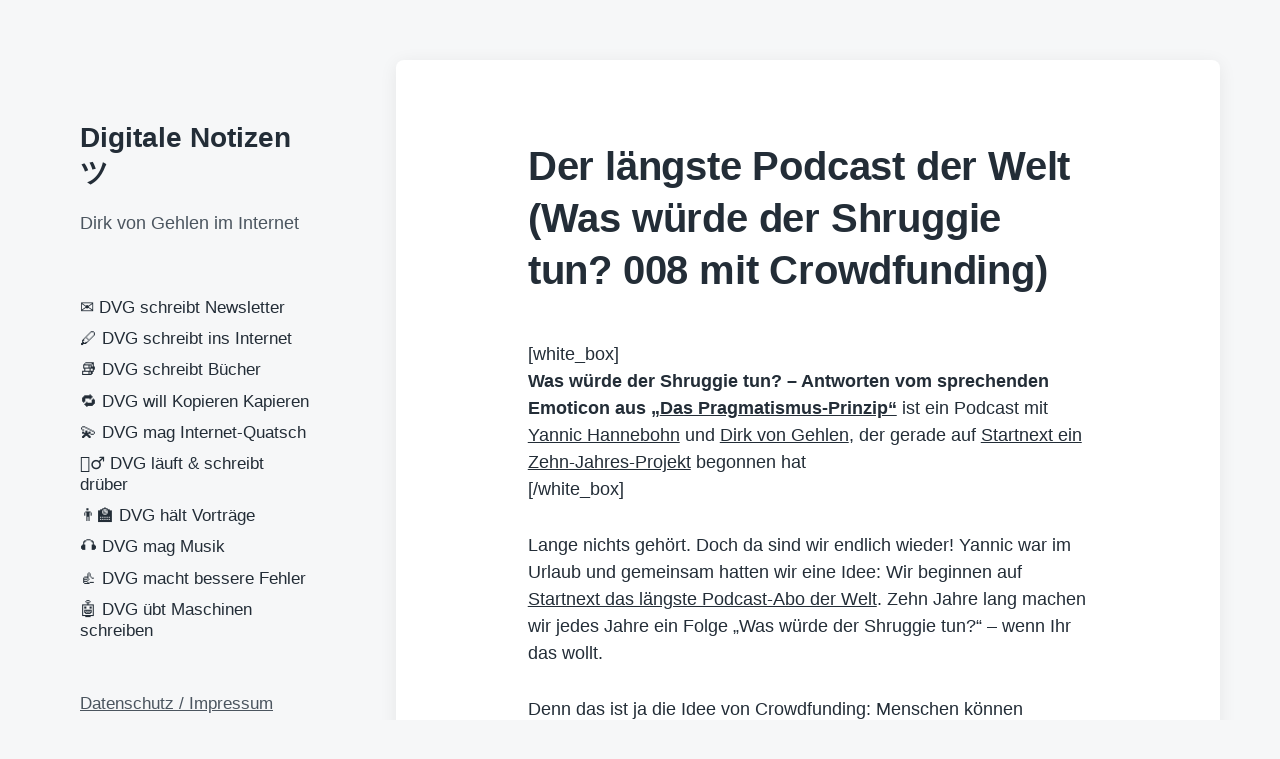

--- FILE ---
content_type: text/html;charset=UTF-8
request_url: https://www.dirkvongehlen.de/pop/der-laengste-podcast-der-welt-was-wuerde-der-shruggie-tun-008-mit-crowdfunding/
body_size: 14182
content:
<!DOCTYPE html>


<html class="no-js" lang="de">

	<head>

		<meta http-equiv="content-type" content="text/html" charset="UTF-8" />
		<meta name="viewport" content="width=device-width, initial-scale=1.0" >

		<link rel="profile" href="http://gmpg.org/xfn/11">

		<title>Der längste Podcast der Welt (Was würde der Shruggie tun? 008 mit Crowdfunding) &#8211; Digitale Notizen ツ</title>
<meta name='robots' content='max-image-preview:large' />
<link rel="alternate" type="application/rss+xml" title="Digitale Notizen ツ &raquo; Feed" href="https://www.dirkvongehlen.de/feed/" />
<link rel="alternate" type="application/rss+xml" title="Digitale Notizen ツ &raquo; Kommentar-Feed" href="https://www.dirkvongehlen.de/comments/feed/" />
<link rel="alternate" title="oEmbed (JSON)" type="application/json+oembed" href="https://www.dirkvongehlen.de/wp-json/oembed/1.0/embed?url=https%3A%2F%2Fwww.dirkvongehlen.de%2Fpop%2Fder-laengste-podcast-der-welt-was-wuerde-der-shruggie-tun-008-mit-crowdfunding%2F" />
<link rel="alternate" title="oEmbed (XML)" type="text/xml+oembed" href="https://www.dirkvongehlen.de/wp-json/oembed/1.0/embed?url=https%3A%2F%2Fwww.dirkvongehlen.de%2Fpop%2Fder-laengste-podcast-der-welt-was-wuerde-der-shruggie-tun-008-mit-crowdfunding%2F&#038;format=xml" />
<style id='wp-img-auto-sizes-contain-inline-css' type='text/css'>
img:is([sizes=auto i],[sizes^="auto," i]){contain-intrinsic-size:3000px 1500px}
/*# sourceURL=wp-img-auto-sizes-contain-inline-css */
</style>
<style id='wp-emoji-styles-inline-css' type='text/css'>

	img.wp-smiley, img.emoji {
		display: inline !important;
		border: none !important;
		box-shadow: none !important;
		height: 1em !important;
		width: 1em !important;
		margin: 0 0.07em !important;
		vertical-align: -0.1em !important;
		background: none !important;
		padding: 0 !important;
	}
/*# sourceURL=wp-emoji-styles-inline-css */
</style>
<style id='wp-block-library-inline-css' type='text/css'>
:root{--wp-block-synced-color:#7a00df;--wp-block-synced-color--rgb:122,0,223;--wp-bound-block-color:var(--wp-block-synced-color);--wp-editor-canvas-background:#ddd;--wp-admin-theme-color:#007cba;--wp-admin-theme-color--rgb:0,124,186;--wp-admin-theme-color-darker-10:#006ba1;--wp-admin-theme-color-darker-10--rgb:0,107,160.5;--wp-admin-theme-color-darker-20:#005a87;--wp-admin-theme-color-darker-20--rgb:0,90,135;--wp-admin-border-width-focus:2px}@media (min-resolution:192dpi){:root{--wp-admin-border-width-focus:1.5px}}.wp-element-button{cursor:pointer}:root .has-very-light-gray-background-color{background-color:#eee}:root .has-very-dark-gray-background-color{background-color:#313131}:root .has-very-light-gray-color{color:#eee}:root .has-very-dark-gray-color{color:#313131}:root .has-vivid-green-cyan-to-vivid-cyan-blue-gradient-background{background:linear-gradient(135deg,#00d084,#0693e3)}:root .has-purple-crush-gradient-background{background:linear-gradient(135deg,#34e2e4,#4721fb 50%,#ab1dfe)}:root .has-hazy-dawn-gradient-background{background:linear-gradient(135deg,#faaca8,#dad0ec)}:root .has-subdued-olive-gradient-background{background:linear-gradient(135deg,#fafae1,#67a671)}:root .has-atomic-cream-gradient-background{background:linear-gradient(135deg,#fdd79a,#004a59)}:root .has-nightshade-gradient-background{background:linear-gradient(135deg,#330968,#31cdcf)}:root .has-midnight-gradient-background{background:linear-gradient(135deg,#020381,#2874fc)}:root{--wp--preset--font-size--normal:16px;--wp--preset--font-size--huge:42px}.has-regular-font-size{font-size:1em}.has-larger-font-size{font-size:2.625em}.has-normal-font-size{font-size:var(--wp--preset--font-size--normal)}.has-huge-font-size{font-size:var(--wp--preset--font-size--huge)}.has-text-align-center{text-align:center}.has-text-align-left{text-align:left}.has-text-align-right{text-align:right}.has-fit-text{white-space:nowrap!important}#end-resizable-editor-section{display:none}.aligncenter{clear:both}.items-justified-left{justify-content:flex-start}.items-justified-center{justify-content:center}.items-justified-right{justify-content:flex-end}.items-justified-space-between{justify-content:space-between}.screen-reader-text{border:0;clip-path:inset(50%);height:1px;margin:-1px;overflow:hidden;padding:0;position:absolute;width:1px;word-wrap:normal!important}.screen-reader-text:focus{background-color:#ddd;clip-path:none;color:#444;display:block;font-size:1em;height:auto;left:5px;line-height:normal;padding:15px 23px 14px;text-decoration:none;top:5px;width:auto;z-index:100000}html :where(.has-border-color){border-style:solid}html :where([style*=border-top-color]){border-top-style:solid}html :where([style*=border-right-color]){border-right-style:solid}html :where([style*=border-bottom-color]){border-bottom-style:solid}html :where([style*=border-left-color]){border-left-style:solid}html :where([style*=border-width]){border-style:solid}html :where([style*=border-top-width]){border-top-style:solid}html :where([style*=border-right-width]){border-right-style:solid}html :where([style*=border-bottom-width]){border-bottom-style:solid}html :where([style*=border-left-width]){border-left-style:solid}html :where(img[class*=wp-image-]){height:auto;max-width:100%}:where(figure){margin:0 0 1em}html :where(.is-position-sticky){--wp-admin--admin-bar--position-offset:var(--wp-admin--admin-bar--height,0px)}@media screen and (max-width:600px){html :where(.is-position-sticky){--wp-admin--admin-bar--position-offset:0px}}

/*# sourceURL=wp-block-library-inline-css */
</style><style id='wp-block-paragraph-inline-css' type='text/css'>
.is-small-text{font-size:.875em}.is-regular-text{font-size:1em}.is-large-text{font-size:2.25em}.is-larger-text{font-size:3em}.has-drop-cap:not(:focus):first-letter{float:left;font-size:8.4em;font-style:normal;font-weight:100;line-height:.68;margin:.05em .1em 0 0;text-transform:uppercase}body.rtl .has-drop-cap:not(:focus):first-letter{float:none;margin-left:.1em}p.has-drop-cap.has-background{overflow:hidden}:root :where(p.has-background){padding:1.25em 2.375em}:where(p.has-text-color:not(.has-link-color)) a{color:inherit}p.has-text-align-left[style*="writing-mode:vertical-lr"],p.has-text-align-right[style*="writing-mode:vertical-rl"]{rotate:180deg}
/*# sourceURL=https://www.dirkvongehlen.de/wp-includes/blocks/paragraph/style.min.css */
</style>
<style id='global-styles-inline-css' type='text/css'>
:root{--wp--preset--aspect-ratio--square: 1;--wp--preset--aspect-ratio--4-3: 4/3;--wp--preset--aspect-ratio--3-4: 3/4;--wp--preset--aspect-ratio--3-2: 3/2;--wp--preset--aspect-ratio--2-3: 2/3;--wp--preset--aspect-ratio--16-9: 16/9;--wp--preset--aspect-ratio--9-16: 9/16;--wp--preset--color--black: #232D37;--wp--preset--color--cyan-bluish-gray: #abb8c3;--wp--preset--color--white: #FFF;--wp--preset--color--pale-pink: #f78da7;--wp--preset--color--vivid-red: #cf2e2e;--wp--preset--color--luminous-vivid-orange: #ff6900;--wp--preset--color--luminous-vivid-amber: #fcb900;--wp--preset--color--light-green-cyan: #7bdcb5;--wp--preset--color--vivid-green-cyan: #00d084;--wp--preset--color--pale-cyan-blue: #8ed1fc;--wp--preset--color--vivid-cyan-blue: #0693e3;--wp--preset--color--vivid-purple: #9b51e0;--wp--preset--color--darkest-gray: #4B555F;--wp--preset--color--darker-gray: #69737D;--wp--preset--color--gray: #9BA5AF;--wp--preset--color--light-gray: #DCDFE2;--wp--preset--color--lightest-gray: #E6E9EC;--wp--preset--gradient--vivid-cyan-blue-to-vivid-purple: linear-gradient(135deg,rgb(6,147,227) 0%,rgb(155,81,224) 100%);--wp--preset--gradient--light-green-cyan-to-vivid-green-cyan: linear-gradient(135deg,rgb(122,220,180) 0%,rgb(0,208,130) 100%);--wp--preset--gradient--luminous-vivid-amber-to-luminous-vivid-orange: linear-gradient(135deg,rgb(252,185,0) 0%,rgb(255,105,0) 100%);--wp--preset--gradient--luminous-vivid-orange-to-vivid-red: linear-gradient(135deg,rgb(255,105,0) 0%,rgb(207,46,46) 100%);--wp--preset--gradient--very-light-gray-to-cyan-bluish-gray: linear-gradient(135deg,rgb(238,238,238) 0%,rgb(169,184,195) 100%);--wp--preset--gradient--cool-to-warm-spectrum: linear-gradient(135deg,rgb(74,234,220) 0%,rgb(151,120,209) 20%,rgb(207,42,186) 40%,rgb(238,44,130) 60%,rgb(251,105,98) 80%,rgb(254,248,76) 100%);--wp--preset--gradient--blush-light-purple: linear-gradient(135deg,rgb(255,206,236) 0%,rgb(152,150,240) 100%);--wp--preset--gradient--blush-bordeaux: linear-gradient(135deg,rgb(254,205,165) 0%,rgb(254,45,45) 50%,rgb(107,0,62) 100%);--wp--preset--gradient--luminous-dusk: linear-gradient(135deg,rgb(255,203,112) 0%,rgb(199,81,192) 50%,rgb(65,88,208) 100%);--wp--preset--gradient--pale-ocean: linear-gradient(135deg,rgb(255,245,203) 0%,rgb(182,227,212) 50%,rgb(51,167,181) 100%);--wp--preset--gradient--electric-grass: linear-gradient(135deg,rgb(202,248,128) 0%,rgb(113,206,126) 100%);--wp--preset--gradient--midnight: linear-gradient(135deg,rgb(2,3,129) 0%,rgb(40,116,252) 100%);--wp--preset--font-size--small: 16px;--wp--preset--font-size--medium: 20px;--wp--preset--font-size--large: 24px;--wp--preset--font-size--x-large: 42px;--wp--preset--font-size--normal: 19px;--wp--preset--font-size--larger: 32px;--wp--preset--spacing--20: 0.44rem;--wp--preset--spacing--30: 0.67rem;--wp--preset--spacing--40: 1rem;--wp--preset--spacing--50: 1.5rem;--wp--preset--spacing--60: 2.25rem;--wp--preset--spacing--70: 3.38rem;--wp--preset--spacing--80: 5.06rem;--wp--preset--shadow--natural: 6px 6px 9px rgba(0, 0, 0, 0.2);--wp--preset--shadow--deep: 12px 12px 50px rgba(0, 0, 0, 0.4);--wp--preset--shadow--sharp: 6px 6px 0px rgba(0, 0, 0, 0.2);--wp--preset--shadow--outlined: 6px 6px 0px -3px rgb(255, 255, 255), 6px 6px rgb(0, 0, 0);--wp--preset--shadow--crisp: 6px 6px 0px rgb(0, 0, 0);}:where(.is-layout-flex){gap: 0.5em;}:where(.is-layout-grid){gap: 0.5em;}body .is-layout-flex{display: flex;}.is-layout-flex{flex-wrap: wrap;align-items: center;}.is-layout-flex > :is(*, div){margin: 0;}body .is-layout-grid{display: grid;}.is-layout-grid > :is(*, div){margin: 0;}:where(.wp-block-columns.is-layout-flex){gap: 2em;}:where(.wp-block-columns.is-layout-grid){gap: 2em;}:where(.wp-block-post-template.is-layout-flex){gap: 1.25em;}:where(.wp-block-post-template.is-layout-grid){gap: 1.25em;}.has-black-color{color: var(--wp--preset--color--black) !important;}.has-cyan-bluish-gray-color{color: var(--wp--preset--color--cyan-bluish-gray) !important;}.has-white-color{color: var(--wp--preset--color--white) !important;}.has-pale-pink-color{color: var(--wp--preset--color--pale-pink) !important;}.has-vivid-red-color{color: var(--wp--preset--color--vivid-red) !important;}.has-luminous-vivid-orange-color{color: var(--wp--preset--color--luminous-vivid-orange) !important;}.has-luminous-vivid-amber-color{color: var(--wp--preset--color--luminous-vivid-amber) !important;}.has-light-green-cyan-color{color: var(--wp--preset--color--light-green-cyan) !important;}.has-vivid-green-cyan-color{color: var(--wp--preset--color--vivid-green-cyan) !important;}.has-pale-cyan-blue-color{color: var(--wp--preset--color--pale-cyan-blue) !important;}.has-vivid-cyan-blue-color{color: var(--wp--preset--color--vivid-cyan-blue) !important;}.has-vivid-purple-color{color: var(--wp--preset--color--vivid-purple) !important;}.has-black-background-color{background-color: var(--wp--preset--color--black) !important;}.has-cyan-bluish-gray-background-color{background-color: var(--wp--preset--color--cyan-bluish-gray) !important;}.has-white-background-color{background-color: var(--wp--preset--color--white) !important;}.has-pale-pink-background-color{background-color: var(--wp--preset--color--pale-pink) !important;}.has-vivid-red-background-color{background-color: var(--wp--preset--color--vivid-red) !important;}.has-luminous-vivid-orange-background-color{background-color: var(--wp--preset--color--luminous-vivid-orange) !important;}.has-luminous-vivid-amber-background-color{background-color: var(--wp--preset--color--luminous-vivid-amber) !important;}.has-light-green-cyan-background-color{background-color: var(--wp--preset--color--light-green-cyan) !important;}.has-vivid-green-cyan-background-color{background-color: var(--wp--preset--color--vivid-green-cyan) !important;}.has-pale-cyan-blue-background-color{background-color: var(--wp--preset--color--pale-cyan-blue) !important;}.has-vivid-cyan-blue-background-color{background-color: var(--wp--preset--color--vivid-cyan-blue) !important;}.has-vivid-purple-background-color{background-color: var(--wp--preset--color--vivid-purple) !important;}.has-black-border-color{border-color: var(--wp--preset--color--black) !important;}.has-cyan-bluish-gray-border-color{border-color: var(--wp--preset--color--cyan-bluish-gray) !important;}.has-white-border-color{border-color: var(--wp--preset--color--white) !important;}.has-pale-pink-border-color{border-color: var(--wp--preset--color--pale-pink) !important;}.has-vivid-red-border-color{border-color: var(--wp--preset--color--vivid-red) !important;}.has-luminous-vivid-orange-border-color{border-color: var(--wp--preset--color--luminous-vivid-orange) !important;}.has-luminous-vivid-amber-border-color{border-color: var(--wp--preset--color--luminous-vivid-amber) !important;}.has-light-green-cyan-border-color{border-color: var(--wp--preset--color--light-green-cyan) !important;}.has-vivid-green-cyan-border-color{border-color: var(--wp--preset--color--vivid-green-cyan) !important;}.has-pale-cyan-blue-border-color{border-color: var(--wp--preset--color--pale-cyan-blue) !important;}.has-vivid-cyan-blue-border-color{border-color: var(--wp--preset--color--vivid-cyan-blue) !important;}.has-vivid-purple-border-color{border-color: var(--wp--preset--color--vivid-purple) !important;}.has-vivid-cyan-blue-to-vivid-purple-gradient-background{background: var(--wp--preset--gradient--vivid-cyan-blue-to-vivid-purple) !important;}.has-light-green-cyan-to-vivid-green-cyan-gradient-background{background: var(--wp--preset--gradient--light-green-cyan-to-vivid-green-cyan) !important;}.has-luminous-vivid-amber-to-luminous-vivid-orange-gradient-background{background: var(--wp--preset--gradient--luminous-vivid-amber-to-luminous-vivid-orange) !important;}.has-luminous-vivid-orange-to-vivid-red-gradient-background{background: var(--wp--preset--gradient--luminous-vivid-orange-to-vivid-red) !important;}.has-very-light-gray-to-cyan-bluish-gray-gradient-background{background: var(--wp--preset--gradient--very-light-gray-to-cyan-bluish-gray) !important;}.has-cool-to-warm-spectrum-gradient-background{background: var(--wp--preset--gradient--cool-to-warm-spectrum) !important;}.has-blush-light-purple-gradient-background{background: var(--wp--preset--gradient--blush-light-purple) !important;}.has-blush-bordeaux-gradient-background{background: var(--wp--preset--gradient--blush-bordeaux) !important;}.has-luminous-dusk-gradient-background{background: var(--wp--preset--gradient--luminous-dusk) !important;}.has-pale-ocean-gradient-background{background: var(--wp--preset--gradient--pale-ocean) !important;}.has-electric-grass-gradient-background{background: var(--wp--preset--gradient--electric-grass) !important;}.has-midnight-gradient-background{background: var(--wp--preset--gradient--midnight) !important;}.has-small-font-size{font-size: var(--wp--preset--font-size--small) !important;}.has-medium-font-size{font-size: var(--wp--preset--font-size--medium) !important;}.has-large-font-size{font-size: var(--wp--preset--font-size--large) !important;}.has-x-large-font-size{font-size: var(--wp--preset--font-size--x-large) !important;}
/*# sourceURL=global-styles-inline-css */
</style>

<style id='classic-theme-styles-inline-css' type='text/css'>
/*! This file is auto-generated */
.wp-block-button__link{color:#fff;background-color:#32373c;border-radius:9999px;box-shadow:none;text-decoration:none;padding:calc(.667em + 2px) calc(1.333em + 2px);font-size:1.125em}.wp-block-file__button{background:#32373c;color:#fff;text-decoration:none}
/*# sourceURL=/wp-includes/css/classic-themes.min.css */
</style>
<link rel='stylesheet' id='gosign-gallery-box-slick-slider-css-css' href='https://www.dirkvongehlen.de/wp-content/plugins/gosign-gallery-box-block/assets/vendor/slick/css/slick.min.css?ver=f1bdf23a5342b2ba91f1c88057a0825b' type='text/css' media='all' />
<link rel='stylesheet' id='gosign-gallery-box-slick-slider-css-theme-css' href='https://www.dirkvongehlen.de/wp-content/plugins/gosign-gallery-box-block/assets/vendor/slick/css/slick-theme.min.css?ver=f1bdf23a5342b2ba91f1c88057a0825b' type='text/css' media='all' />
<link rel='stylesheet' id='gosign-gallery-box-fancybox-css-css' href='https://www.dirkvongehlen.de/wp-content/plugins/gosign-gallery-box-block/assets/vendor/fancybox/dist/jquery.fancybox.min.css?ver=f1bdf23a5342b2ba91f1c88057a0825b' type='text/css' media='all' />
<link rel='stylesheet' id='gosign-gallery-box-block-frontend-css-css' href='https://www.dirkvongehlen.de/wp-content/plugins/gosign-gallery-box-block/blocks/style.min.css?ver=1764485285' type='text/css' media='all' />
<link rel='stylesheet' id='koji-style-css' href='https://www.dirkvongehlen.de/wp-content/themes/koji/style.css?ver=2.1' type='text/css' media='all' />
<script type="text/javascript" src="https://www.dirkvongehlen.de/wp-includes/js/jquery/jquery.min.js?ver=3.7.1" id="jquery-core-js"></script>
<script type="text/javascript" src="https://www.dirkvongehlen.de/wp-includes/js/jquery/jquery-migrate.min.js?ver=3.4.1" id="jquery-migrate-js"></script>
<script type="text/javascript" src="https://www.dirkvongehlen.de/wp-content/plugins/gosign-gallery-box-block/assets/vendor/slick/js/slick.min.js?ver=f1bdf23a5342b2ba91f1c88057a0825b" id="gosign-gallery-box-slick-slider-js"></script>
<script type="text/javascript" src="https://www.dirkvongehlen.de/wp-content/plugins/gosign-gallery-box-block/assets/vendor/fancybox/dist/jquery.fancybox.min.js?ver=f1bdf23a5342b2ba91f1c88057a0825b" id="gosign-gallery-box-fancybox-js-js"></script>
<script type="text/javascript" src="https://www.dirkvongehlen.de/wp-content/plugins/gosign-gallery-box-block/assets/js/script.min.js?ver=f1bdf23a5342b2ba91f1c88057a0825b" id="gosign-gallery-box-block-backend-js-js"></script>
<link rel="https://api.w.org/" href="https://www.dirkvongehlen.de/wp-json/" /><link rel="alternate" title="JSON" type="application/json" href="https://www.dirkvongehlen.de/wp-json/wp/v2/posts/20202" /><link rel="EditURI" type="application/rsd+xml" title="RSD" href="https://www.dirkvongehlen.de/xmlrpc.php?rsd" />

<link rel="canonical" href="https://www.dirkvongehlen.de/pop/der-laengste-podcast-der-welt-was-wuerde-der-shruggie-tun-008-mit-crowdfunding/" />
<link rel='shortlink' href='https://www.dirkvongehlen.de/?p=20202' />
		<script>document.documentElement.className = document.documentElement.className.replace( 'no-js', 'js' );</script>
		<script>// Mastodon embed timeline

// Account settings
document.addEventListener("DOMContentLoaded", () => {
	let mapi = new MastodonApi({
		container_id: 'mt-timeline',
		container_body_id: 'mt-body',
		instance_uri: 'https://social.tchncs.de',
		user_id: '108203430535142756',
		profile_name: '@dvg',
		toots_limit: 10,
		hide_reblog: false,
		hide_replies: true,    
		btn_see_more: 'Mehr dann auf @dvg@social.tchncs.de'
	});
});

let MastodonApi = function (params_) {

	// Endpoint access settings
	this.INSTANCE_URI = params_.instance_uri;
	this.USER_ID = params_.user_id;
	this.PROFILE_NAME = params_.profile_name;
	this.TOOTS_LIMIT = params_.toots_limit || 20;
	this.HIDE_REBLOG = typeof params_.hide_reblog !== 'undefined' ? params_.hide_reblog : false;
	this.HIDE_REPLIES = typeof params_.hide_replies !== 'undefined' ? params_.hide_replies : false;  
	this.BTN_SEE_MORE = params_.btn_see_more || 'See more'

	// Target selectors
	this.mtIdContainer = document.getElementById(params_.container_id);
	this.mtBodyContainer = document.getElementById(params_.container_body_id);

	// Get the toots
	this.getToots();

	// Toot interactions
	this.mtIdContainer.addEventListener('click', function (event) {
		let urlToot = event.target.closest('.mt-toot').dataset.location;
		// Open Toot in new page avoiding any other natural link
		if (event.target.localName != 'a' && event.target.localName != 'span' && urlToot) {
			window.open(urlToot, '_blank');
		}
	});

}

// Listing toots function
MastodonApi.prototype.getToots = function () {
	let mapi = this;

	// Get request
	fetch(this.INSTANCE_URI + '/api/v1/accounts/' + this.USER_ID + '/statuses?limit=' + this.TOOTS_LIMIT, {
		method: 'get',
	})
		.then(response => response.json())
		.then(jsonData => {
			// console.log('jsonData: ', jsonData);

			// Clear the loading message
			this.mtBodyContainer.innerHTML = '';

			// Add toots
			for (let i in jsonData) {
        // List only public toots
				if (jsonData[i].visibility == 'public') {
					if(mapi.HIDE_REBLOG && jsonData[i].reblog || mapi.HIDE_REPLIES && jsonData[i].in_reply_to_id){
						// Nothing here (Don't append boosts and/or replies toots)
					}else{
						appendToot.call(mapi, jsonData[i]);
					}
				}
			}

			// Add target="_blank" to all hashtags
			let allHashtags = document.querySelectorAll("#mt-timeline .hashtag");
			for (let j = 0; j < allHashtags.length; j++) {
				allHashtags[j].target = "_blank";
				allHashtags[j].rel = "tag noopener noreferrer";
			}

			// Insert button to visit account page, after last toot
			this.mtBodyContainer.insertAdjacentHTML('beforeend', '<div class="mt-seeMore"><a href="' + mapi.INSTANCE_URI + '/' + mapi.PROFILE_NAME + '" class="btn" target="_blank" rel="noopener noreferrer">' + mapi.BTN_SEE_MORE + '</a></div>');
		})
		.catch(err => {
			this.mtBodyContainer.innerHTML = '<div class="d-flex h-100"><div class="w-100 my-auto text-center">✖️<br />Request Failed:<br />' + err + '</div></div>';
		});

	// Inner function to add each toot content in container
	let appendToot = function (status_) {
		let avatar, user, content, url, date;

		if (status_.reblog) {
			// BOOSTED toot
			// Toot url
			url = status_.reblog.url;

			// Boosted avatar
			avatar =
				'<a href="' + status_.reblog.account.url + '" class="mt-avatar mt-avatar-boosted" style="background-image:url(' + status_.reblog.account.avatar + ');" rel="noopener noreferrer" target="_blank">'
				+ '<div class="mt-avatar mt-avatar-booster" style="background-image:url(' + status_.account.avatar + ');">'
				+ '</div>'
				+ '<span class="visually-hidden">'
				+ status_.account.username + ' avatar'
				+ '</span>'
				+ '</a>';

			// User name and url
			user =
				'<div class="mt-user">'
				+ '<a href="' + status_.reblog.account.url + '" rel="noopener noreferrer" target="_blank">'
				+ status_.reblog.account.username + '<span class="visually-hidden"> post</span>'
				+ '</a>'
				+ '</div>';

			// Date
			date = this.formatDate(status_.reblog.created_at);
		} else {
			// STANDARD toot
			// Toot url
			url = status_.url;

			// Avatar
			avatar =
				'<a href="' + status_.account.url + '" class="mt-avatar" style="background-image:url(' + status_.account.avatar + ');" rel="noopener noreferrer" target="_blank">'
				+ '<span class="visually-hidden">'
				+ status_.account.username + ' avatar'
				+ '</span>'
				+ '</a>';

			// User name and url
			user =
				'<div class="mt-user">'
				+ '<a href="' + status_.account.url + '" rel="noopener noreferrer" target="_blank">'
				+ status_.account.username + '<span class="visually-hidden"> post</span>'
				+ '</a>'
				+ '</div>';

			// Date
			date = this.formatDate(status_.created_at);
		}

		// Main content
		if (status_.spoiler_text != '') {
			content =
				'<div class="toot-text">'
				+ status_.spoiler_text
				+ ' [Show more...]'
				+ '</div>';
		} else if (status_.reblog && status_.reblog.content != '') {
			content =
				'<div class="toot-text">'
				+ status_.reblog.content
				+ '</div>';
		} else {
			content =
				'<div class="toot-text">'
				+ status_.content
				+ '</div>';
		}

		// Media attachments
		let media = '';
		if (status_.media_attachments.length > 0) {
			for (let picid in status_.media_attachments) {
				media = this.replaceMedias(status_.media_attachments[picid], status_.sensitive);
			}
		}
		if (status_.reblog && status_.reblog.media_attachments.length > 0) {
			for (let picid in status_.reblog.media_attachments) {
				media = this.replaceMedias(status_.reblog.media_attachments[picid], status_.sensitive);
			}
		}

		// Poll
		let poll = '';
		let pollOption = '';
		if (status_.poll) {
			for (let i in status_.poll.options) {
				pollOption +=
					'<li>'
					+ status_.poll.options[i].title
					+ '</li>';
			}
			poll =
				'<div class="toot-poll">'
				+ '<ul>'
				+ pollOption
				+ '</ul>'
				+ '</div>';
		}

		// Date
		let timestamp =
			'<div class="toot-date">'
			+ '<a href="' + url + '" rel="noopener noreferrer" tabindex="-1" target="_blank">'
			+ date
			+ '</a>'
			+ '</div>';

		// Add all to main toot container
		let toot =
			'<div class="mt-toot border-bottom" data-location="' + url + '">'
			+ avatar
			+ user
			+ content
			+ media
			+ poll
			+ timestamp
			+ '</div>';

		this.mtBodyContainer.insertAdjacentHTML('beforeend', toot);
	};

};

// Place media
MastodonApi.prototype.replaceMedias = function (media_, spoiler_) {
	let spoiler = spoiler_ || false;
	let pic =
		'<div class="toot-media ' + (spoiler ? 'toot-media-spoiler' : '') + ' img-ratio14_7 loading-spinner">'
		+ '<img onload="removeSpinner(this)" onerror="removeSpinner(this)" src="' + media_.preview_url + '" alt="" loading="lazy" />'
		+ '</div>';

	return pic;
};

// Format date
MastodonApi.prototype.formatDate = function (date_) {
	const monthNames = ["Jan", "Feb", "Mar", "Apr", "May", "Jun",
		"Jul", "Aug", "Sep", "Oct", "Nov", "Dec"
	];

	let date = new Date(date_);

	let displayDate = monthNames[date.getMonth()]
		+ " " + date.getDate()
		+ ", " + date.getFullYear();

	return displayDate;
};

// Loading spinner
function removeSpinner(element) {
	const spinnerCSS = 'loading-spinner';
	// Find closest parent container (1st, 2nd or 3rd level)
	let spinnerContainer = element.closest('.' + spinnerCSS);
	if (spinnerContainer) {
		spinnerContainer.classList.remove(spinnerCSS);
	}
}
</script><link rel="icon" href="https://www.dirkvongehlen.de/wp-content/cropped-DVG1-32x32.png" sizes="32x32" />
<link rel="icon" href="https://www.dirkvongehlen.de/wp-content/cropped-DVG1-192x192.png" sizes="192x192" />
<link rel="apple-touch-icon" href="https://www.dirkvongehlen.de/wp-content/cropped-DVG1-180x180.png" />
<meta name="msapplication-TileImage" content="https://www.dirkvongehlen.de/wp-content/cropped-DVG1-270x270.png" />
		<style type="text/css" id="wp-custom-css">
			* Mastodon embed timeline */

/* Main container */
.mt-timeline {
  height: calc(100% - 4rem);
  padding: 2rem 3rem;
  position: relative;
  /* background: lightgray; */
}

.mt-timeline a:link,
.mt-timeline a:active,
.mt-timeline a {
  text-decoration: none;
  color: darkblue;
}

.mt-body {
	height: 100%;
	overflow-y: auto;
  white-space: pre-wrap;
  word-wrap: break-word;
}

.mt-body .invisible {
  display: none;
}

/* Toot container */
.mt-toot {
  margin: 0 0.5rem 0 0;
  padding: 1rem 0 2rem 65px;
  position: relative;
  min-height: 60px;
  background-color: transparent;
  border-bottom: 1px solid #dee2e6;
}
.mt-toot:hover {
  cursor: pointer;
  background-color: rgba(124, 124, 124, 0.2);
}
.mt-toot p:last-child {
  margin-bottom: 0;
}

/* User icon */
.mt-user {
  display: table;
  font-weight: 600;
}
.mt-avatar {
  position: absolute;
  top: 20px;
  left: 5px;
  width: 50px;
  height: 50px;
  background-color: transparent;
  background-repeat: no-repeat;
  background-position: 50% 50%;
  background-size: contain;
  background-color: #fff;
  border-radius: 5px;
}
.mt-avatar-boosted {
  width: 40px;
  height: 40px;
}
.mt-avatar-booster {
  width: 25px;
  height: 25px;
  top: 25px;
  left: 25px;
}

/* Message */
.toot-text {
  margin-bottom: 0.25rem;
}
.toot-text .ellipsis::after{
  content:'...';
}
.mt-error {
  color: darkred;
  background: lightpink;
  margin: 5px;
  padding: 10px;
}

/* Poll */
.toot-poll {
  margin-bottom: 0.25rem;
}
.toot-poll ul{
  list-style: none;
  padding: 0;
  margin: 0;
}
.toot-poll ul li:not(:last-child){
  margin-bottom: 0.25rem;
}
.toot-poll ul li:before {
  content: "◯";
  padding-right: 0.5rem;
}

/* Medias */
.toot-media {
  overflow: hidden;
  margin-bottom: 0.25rem;
}
.toot-media-preview {
  position: relative;
  margin-top: 0.25rem;
  height: auto;
  text-align: center;
  width: 100%;
}
.toot-media-spoiler > img {
  filter: blur(2rem);
}
.toot-media-preview a {
  display: block;
  position: absolute;
  top: 0;
  right: 0;
  bottom: 0;
  left: 0;
}
.img-ratio14_7 {
position: relative;
padding-top: 48.95%; /* 14:7 */
width: 100%;
}
.img-ratio14_7 > img {
width: 100%;
height: auto;
position: absolute;
top: 50%;
left: 50%;
transform: translate(-50%, -50%);
text-align: center;
}  

/* Date */
.toot-date {
  font-size: 0.75rem;
  opacity: 0.5;
}

/* Loading-spinner */
.loading-spinner {
	height: 100%;
    background-image: url("data:image/svg+xml;charset=utf8,%3Csvg xmlns:svg='http://www.w3.org/2000/svg' xmlns='http://www.w3.org/2000/svg' xmlns:xlink='http://www.w3.org/1999/xlink' version='1.0' viewBox='0 0 128 128' %3E%3Cg%3E%3Cpath d='M64 128A64 64 0 0 1 18.34 19.16L21.16 22a60 60 0 1 0 52.8-17.17l.62-3.95A64 64 0 0 1 64 128z' fill='%23404040'/%3E%3CanimateTransform attributeName='transform' type='rotate' from='0 64 64' to='360 64 64' dur='1000ms' repeatCount='indefinite'%3E%3C/animateTransform%3E%3C/g%3E%3C/svg%3E");
    background-repeat: no-repeat;
    background-position: center center;
    background-color: transparent;
    background-size: min(2.5rem, calc(100% - 0.5rem));
}

/* See more btn */
.mt-seeMore{
	margin: 2rem auto;
	padding: 0 2rem;
	text-align: center;
}

/* Hidden element */ 
.visually-hidden {
	position: absolute !important;
	width: 1px !important;
	height: 1px !important;
	padding: 0 !important;
	margin: -1px !important;
	overflow: hidden !important;
	clip: rect(0, 0, 0, 0) !important;
	white-space: nowrap !important;
	border: 0 !important;
}		</style>
		
	</head>

	<body class="wp-singular post-template-default single single-post postid-20202 single-format-standard wp-theme-koji pagination-type-button missing-post-thumbnail">

		
		<div id="site-wrapper">

			<header id="site-header" role="banner">

				<a class="skip-link" href="#site-content">Zum Inhalt springen</a>
				<a class="skip-link" href="#main-menu">Zum Hauptmenü springen</a>

				<div class="header-top section-inner">

					
						<p class="site-title"><a href="https://www.dirkvongehlen.de/">Digitale Notizen ツ</a></p>

					
					<button type="button" aria-pressed="false" class="toggle nav-toggle" data-toggle-target=".mobile-menu-wrapper" data-toggle-scroll-lock="true" data-toggle-attribute="">
						<label>
							<span class="show">Menü</span>
							<span class="hide">Schließen</span>
						</label>
						<div class="bars">
							<div class="bar"></div>
							<div class="bar"></div>
							<div class="bar"></div>
						</div><!-- .bars -->
					</button><!-- .nav-toggle -->

				</div><!-- .header-top -->

				<div class="header-inner section-inner">

					<div class="header-inner-top">

						
							<p class="site-description">Dirk von Gehlen im Internet</p>

						
						<ul class="site-nav reset-list-style" id="main-menu" role="navigation">
							<li id="menu-item-28809" class="menu-item menu-item-type-post_type menu-item-object-page menu-item-28809"><a href="https://www.dirkvongehlen.de/briefing-briefing-die-seite-ueber-newsletter/">✉️ DVG schreibt Newsletter</a></li>
<li id="menu-item-28807" class="menu-item menu-item-type-post_type menu-item-object-page current_page_parent menu-item-28807"><a href="https://www.dirkvongehlen.de/blog/">🖊️ DVG schreibt ins Internet</a></li>
<li id="menu-item-28810" class="menu-item menu-item-type-post_type menu-item-object-page menu-item-28810"><a href="https://www.dirkvongehlen.de/meine-buecher/">📚 DVG schreibt Bücher</a></li>
<li id="menu-item-31535" class="menu-item menu-item-type-post_type menu-item-object-page menu-item-31535"><a href="https://www.dirkvongehlen.de/kopieren-kapieren-digitalisierung-in-50-schritten/">🔁 DVG will Kopieren Kapieren</a></li>
<li id="menu-item-28974" class="menu-item menu-item-type-post_type menu-item-object-page menu-item-28974"><a href="https://www.dirkvongehlen.de/meme_muster_digitaler_kommunikation/">💫 DVG mag Internet-Quatsch</a></li>
<li id="menu-item-28806" class="menu-item menu-item-type-post_type menu-item-object-page menu-item-28806"><a href="https://www.dirkvongehlen.de/minutenmarathon-marathon-fitness/">🏃‍♂️ DVG läuft &#038; schreibt drüber</a></li>
<li id="menu-item-28808" class="menu-item menu-item-type-post_type menu-item-object-page menu-item-28808"><a href="https://www.dirkvongehlen.de/vortrag/">👨‍🏫 DVG hält Vorträge</a></li>
<li id="menu-item-28812" class="menu-item menu-item-type-post_type menu-item-object-page menu-item-28812"><a href="https://www.dirkvongehlen.de/dvg-mag-musik/">🎧 DVG mag Musik</a></li>
<li id="menu-item-28972" class="menu-item menu-item-type-post_type menu-item-object-page menu-item-28972"><a href="https://www.dirkvongehlen.de/bessere-fehler/">👍 DVG macht bessere Fehler</a></li>
<li id="menu-item-30526" class="menu-item menu-item-type-post_type menu-item-object-post menu-item-30526"><a href="https://www.dirkvongehlen.de/ich/kuenstliche-kreativitaet-bessere-ideen-mit-ki/">🤖 DVG übt Maschinen schreiben</a></li>
						</ul>

						
							<div class="sidebar-widgets">
								<div id="block-2" class="widget widget_block"><div class="widget-content"><a rel="me" href="https://social.tchncs.de/@dvg"></a></div><div class="clear"></div></div><div id="block-5" class="widget widget_block widget_text"><div class="widget-content">
<p><a href="https://www.dirkvongehlen.de/wer/" data-type="URL" data-id="https://www.dirkvongehlen.de/wer/">Datenschutz / Impressum</a></p>
</div><div class="clear"></div></div><div id="block-7" class="widget widget_block"><div class="widget-content"><a href="https://uberblogr.de/prev/dirkvongehlen" target="_blank" title="Zurück im Ring">&lt;</a>

<a href="https://uberblogr.de/home/dirkvongehlen" target="_blank" title="Mitglied im UberBlogr Webring">Digitale Notizen ist Mitglied im UberBlogr Webring</a>

<a href="https://uberblogr.de/next/dirkvongehlen" target="_blank"title="Vor im Ring">&gt;</a></div><div class="clear"></div></div>							</div><!-- .sidebar-widgets -->

						
					</div><!-- .header-inner-top -->

					<div class="social-menu-wrapper">

						
							<ul class="social-menu reset-list-style social-icons s-icons">

								
									<li class="search-toggle-wrapper"><button type="button" aria-pressed="false" data-toggle-target=".search-overlay" data-set-focus=".search-overlay .search-field" class="toggle search-toggle"><span class="screen-reader-text">Suchfeld umschalten</span></button></li>

									<li id="menu-item-26875" class="menu-item menu-item-type-custom menu-item-object-custom menu-item-26875"><a href="http://instagram.com/dvg" title="target=&#8220;_blank&#8220;"><span class="screen-reader-text">Instagram</span></a></li>
<li id="menu-item-26880" class="menu-item menu-item-type-custom menu-item-object-custom menu-item-26880"><a href="https://www.linkedin.com/in/dirkvongehlen/"><span class="screen-reader-text">LinkedIn</span></a></li>
<li id="menu-item-28365" class="menu-item menu-item-type-custom menu-item-object-custom menu-item-28365"><a href="https://social.tchncs.de/@dvg"><span class="screen-reader-text">Mastodon</span></a></li>

							</ul><!-- .social-menu -->

						
					</div><!-- .social-menu-wrapper -->

				</div><!-- .header-inner -->

			</header><!-- #site-header -->

			<div class="mobile-menu-wrapper" aria-expanded="false">

				<div class="mobile-menu section-inner">

					<div class="mobile-menu-top">

						
							<p class="site-description">Dirk von Gehlen im Internet</p>

						
						<ul class="site-nav reset-list-style" id="mobile-menu" role="navigation">
							<li class="menu-item menu-item-type-post_type menu-item-object-page menu-item-28809"><a href="https://www.dirkvongehlen.de/briefing-briefing-die-seite-ueber-newsletter/">✉️ DVG schreibt Newsletter</a></li>
<li class="menu-item menu-item-type-post_type menu-item-object-page current_page_parent menu-item-28807"><a href="https://www.dirkvongehlen.de/blog/">🖊️ DVG schreibt ins Internet</a></li>
<li class="menu-item menu-item-type-post_type menu-item-object-page menu-item-28810"><a href="https://www.dirkvongehlen.de/meine-buecher/">📚 DVG schreibt Bücher</a></li>
<li class="menu-item menu-item-type-post_type menu-item-object-page menu-item-31535"><a href="https://www.dirkvongehlen.de/kopieren-kapieren-digitalisierung-in-50-schritten/">🔁 DVG will Kopieren Kapieren</a></li>
<li class="menu-item menu-item-type-post_type menu-item-object-page menu-item-28974"><a href="https://www.dirkvongehlen.de/meme_muster_digitaler_kommunikation/">💫 DVG mag Internet-Quatsch</a></li>
<li class="menu-item menu-item-type-post_type menu-item-object-page menu-item-28806"><a href="https://www.dirkvongehlen.de/minutenmarathon-marathon-fitness/">🏃‍♂️ DVG läuft &#038; schreibt drüber</a></li>
<li class="menu-item menu-item-type-post_type menu-item-object-page menu-item-28808"><a href="https://www.dirkvongehlen.de/vortrag/">👨‍🏫 DVG hält Vorträge</a></li>
<li class="menu-item menu-item-type-post_type menu-item-object-page menu-item-28812"><a href="https://www.dirkvongehlen.de/dvg-mag-musik/">🎧 DVG mag Musik</a></li>
<li class="menu-item menu-item-type-post_type menu-item-object-page menu-item-28972"><a href="https://www.dirkvongehlen.de/bessere-fehler/">👍 DVG macht bessere Fehler</a></li>
<li class="menu-item menu-item-type-post_type menu-item-object-post menu-item-30526"><a href="https://www.dirkvongehlen.de/ich/kuenstliche-kreativitaet-bessere-ideen-mit-ki/">🤖 DVG übt Maschinen schreiben</a></li>
						</ul>

						
							<div class="sidebar-widgets">
								<div id="block-2" class="widget widget_block"><div class="widget-content"><a rel="me" href="https://social.tchncs.de/@dvg"></a></div><div class="clear"></div></div><div id="block-5" class="widget widget_block widget_text"><div class="widget-content">
<p><a href="https://www.dirkvongehlen.de/wer/" data-type="URL" data-id="https://www.dirkvongehlen.de/wer/">Datenschutz / Impressum</a></p>
</div><div class="clear"></div></div><div id="block-7" class="widget widget_block"><div class="widget-content"><a href="https://uberblogr.de/prev/dirkvongehlen" target="_blank" title="Zurück im Ring">&lt;</a>

<a href="https://uberblogr.de/home/dirkvongehlen" target="_blank" title="Mitglied im UberBlogr Webring">Digitale Notizen ist Mitglied im UberBlogr Webring</a>

<a href="https://uberblogr.de/next/dirkvongehlen" target="_blank"title="Vor im Ring">&gt;</a></div><div class="clear"></div></div>							</div><!-- .sidebar-widgets -->

						
					</div><!-- .mobile-menu-top -->

					<div class="social-menu-wrapper">

						
							<ul class="social-menu reset-list-style social-icons s-icons mobile">

								
									<li class="search-toggle-wrapper"><button type="button" aria-pressed="false" data-toggle-target=".search-overlay" data-set-focus=".search-overlay .search-field" class="toggle search-toggle"><span class="screen-reader-text">Suchfeld umschalten</span></button></li>

									<li class="menu-item menu-item-type-custom menu-item-object-custom menu-item-26875"><a href="http://instagram.com/dvg" title="target=&#8220;_blank&#8220;"><span class="screen-reader-text">Instagram</span></a></li>
<li class="menu-item menu-item-type-custom menu-item-object-custom menu-item-26880"><a href="https://www.linkedin.com/in/dirkvongehlen/"><span class="screen-reader-text">LinkedIn</span></a></li>
<li class="menu-item menu-item-type-custom menu-item-object-custom menu-item-28365"><a href="https://social.tchncs.de/@dvg"><span class="screen-reader-text">Mastodon</span></a></li>

							</ul><!-- .social-menu -->

						
					</div><!-- .social-menu-wrapper -->

				</div><!-- .mobile-menu -->

			</div><!-- .mobile-menu-wrapper -->

			
				<div class="search-overlay cover-modal" aria-expanded="false">

					<div class="section-inner search-overlay-form-wrapper">
						
<form role="search" method="get" class="search-form" action="https://www.dirkvongehlen.de/">
	<label for="search-form-6974fe261452f">
		<span class="screen-reader-text">Suche nach:</span>
		<img aria-hidden="true" src="https://www.dirkvongehlen.de/wp-content/themes/koji/assets/images/icons/spyglass.svg" />
	</label>
	<input type="search" id="search-form-6974fe261452f" class="search-field" placeholder="Gib einen Suchbegriff ein" value="" name="s" />
	<button type="submit" class="search-submit screen-reader-text">Suchen</button>
</form>
					</div><!-- .section-inner -->

					<button type="button" class="toggle search-untoggle" data-toggle-target=".search-overlay" data-set-focus=".search-toggle:visible">
						<div class="search-untoggle-inner">
							<img aria-hidden="true" src="https://www.dirkvongehlen.de/wp-content/themes/koji/assets/images/icons/cross.svg" />
						</div>
						<span class="screen-reader-text">Such-Overlay verbergen</span>
					</button><!-- .search-untoggle -->

				</div><!-- .search-overlay -->

			
<main id="site-content" role="main">

	<article class="single-container bg-color-white post-20202 post type-post status-publish format-standard hentry category-pop tag-crowdfunding tag-podcast tag-shruggie tag-startnext tag-was-wuerde-der-shruggie-tun missing-thumbnail" id="post-20202">

	
	<div class="post-inner section-inner">

		<header class="post-header">

			<h1 class="post-title">Der längste Podcast der Welt (Was würde der Shruggie tun? 008 mit Crowdfunding)</h1>
		</header><!-- .post-header -->

		<div class="entry-content">

			<p>[white_box]<br />
<strong>Was würde der Shruggie tun? &#8211; Antworten vom sprechenden Emoticon aus &#8222;<a href="http://www.shruggie.de" rel="noopener" target="_blank">Das Pragmatismus-Prinzip&#8220;</a></strong> ist ein Podcast mit <a href="https://twitter.com/yannicsh?lang=de" rel="noopener" target="_blank">Yannic Hannebohn</a> und <a href="/wer/">Dirk von Gehlen</a>, der gerade auf <a href="http://www.startnext.com/shruggie" rel="noopener" target="_blank">Startnext ein Zehn-Jahres-Projekt</a> begonnen hat<br />
[/white_box]</p>
<p>Lange nichts gehört. Doch da sind wir endlich wieder! Yannic war im Urlaub und gemeinsam hatten wir eine Idee: Wir beginnen auf <a href="http://www.startnext.com/shruggie" rel="noopener" target="_blank">Startnext das längste Podcast-Abo der Welt</a>. Zehn Jahre lang machen wir jedes Jahre ein Folge &#8222;Was würde der Shruggie tun?&#8220; &#8211; wenn Ihr das wollt.  </p>
<p>Denn das ist ja die Idee von Crowdfunding: Menschen können mithelfen, Projekte möglich zu machen (<a href="/neue-version/" rel="noopener" target="_blank">wer Hintergründe zu meiner Crowdfunding-Erfahrung sucht: 2012 habe ich mal ein Buch mit Startnext geschrieben</a>) &#8211; und ihr könnt jetzt mithelfen, den Shruggie zehn Jahre lang zu hören!</p>
<p><iframe width="100%" height="300" scrolling="no" frameborder="no" allow="autoplay" src="https://w.soundcloud.com/player/?url=https%3A//api.soundcloud.com/tracks/445018065&#038;color=%23ff5500&#038;auto_play=false&#038;hide_related=false&#038;show_comments=true&#038;show_user=true&#038;show_reposts=false&#038;show_teaser=true&#038;visual=true"></iframe></p>
<p>Alle Details dazu erzählen wir in dieser Podcast-Folge, die keine Hörerfragen beantwortet, sondern nur die Frage &#8222;Was würde Yannic tun?&#8220; &#8211; in der Antwort erfahren wir viel über Trampen und über alte deutsche Nationalspieler. <a href="https://soundcloud.com/user-325966395/der-langste-podcast-der-welt" rel="noopener" target="_blank">Hier kann man die Folge anhören</a>&#8230; <a href="http://www.startnext.com/shruggie"><img decoding="async" src="/wp-content/laengsterpodcast-300x151.png" alt="" width="300" height="151" class="alignright size-medium wp-image-20211" srcset="https://www.dirkvongehlen.de/wp-content/laengsterpodcast-300x151.png 300w, https://www.dirkvongehlen.de/wp-content/laengsterpodcast-768x385.png 768w, https://www.dirkvongehlen.de/wp-content/laengsterpodcast-1024x514.png 1024w, https://www.dirkvongehlen.de/wp-content/laengsterpodcast-600x301.png 600w, https://www.dirkvongehlen.de/wp-content/laengsterpodcast-800x402.png 800w, https://www.dirkvongehlen.de/wp-content/laengsterpodcast.png 1295w" sizes="(max-width: 300px) 100vw, 300px" /></a></p>
<p>&#8230; und hier gibt es alle bisherigen Folgen zum Nachhören:</p>
<p>&#8230; die Teaserfolge <a href="https://soundcloud.com/user-325966395/teaserfolge-bei-anruf-ratlos" rel="noopener" target="_blank">&#8222;Bei Anruf ratlos&#8220;</a>,<br />
&#8230; die erste reguläre Folge <a href="https://soundcloud.com/user-325966395/heimspiel-am-tisch-pragma" rel="noopener" target="_blank">&#8222;Heimspiel am Tisch Pragma&#8220;</a><br />
&#8230; die zweite reguläre Folge <a href="https://soundcloud.com/user-325966395/getting-ambiguitatstoleranz-with-it" rel="noopener" target="_blank">&#8222;Getting Ambiguitätstoleranz With It&#8220;</a><br />
&#8230; die dritte reguläre Folge &#8222;<a href="/pop/rueckruf-vom-smiley-was-wuerde-der-shruggie-tun-004/">Rückruf vom Smiley</a>&#8220;<br />
&#8230; die vierte reguläre Folge &#8222;<a href="https://soundcloud.com/user-325966395/jetzt-rufen-wir-mal-an" rel="noopener" target="_blank">Jetzt rufen wir mal an!</a>&#8220;<br />
&#8230; die fünfte reguläre Folge &#8222;<a href="/radio/bringt-bitte-gold-mit-was-wuerde-der-shruggie-tun-006/">Bringt bitte Gold mit!</a>&#8220;<br />
&#8230; die Live-Folge aus dem Lovelace in München <a href="/netz/live-und-love-was-wuerde-der-shruggie-tun-007-mit-publikum/" rel="noopener" target="_blank">&#8222;Live und Love&#8220;</a><br />
&#8230; die <a href="https://soundcloud.com/user-325966395/der-langste-podcast-der-welt" rel="noopener" target="_blank">Startnext-Ankündigungs-Folge</a></p>
<p>[grey_box]<br />
<em>Shownotes:</em><br />
<strong>></strong> Die <a href="/netz/live-und-love-was-wuerde-der-shruggie-tun-007-mit-publikum/" rel="noopener" target="_blank">Live-Folge aus dem Lovelace in München steht hier</a> &#8211; und <a href="https://www.instagram.com/explore/tags/shruggie18/" rel="noopener" target="_blank">hier gibt es ein paar Eindrücke</a><br />
<strong>></strong> Eindrücke von Yannics Urlaub gibt es auf seiner <a href="https://www.instagram.com/yannicsh/" rel="noopener" target="_blank">Instagram-Seite</a><br />
<strong>></strong> Das <a href="https://emojipedia.org/waving-hand-sign/" rel="noopener" target="_blank">Emoji zum Trampen</a><br />
<strong>></strong> Ein <a href="https://www.instagram.com/p/BiWxAQKBWBA/?taken-by=dvg" rel="noopener" target="_blank">Bild von der republica</a><br />
<strong>></strong> Am 21. Juni ist Sommeranfang &#8211; und das <a href="http://www.startnext.com/shruggie" rel="noopener" target="_blank">Finale des Crowdfundings</a> auf Startnext<br />
<strong>></strong> Bonus-Info zu Julius (<a href="/pop/jetzt-rufen-wir-mal-an-was-wuerde-der-shruggie-tun-005/" rel="noopener" target="_blank">der schon in Folge 05 aufgetreten ist</a>): am 20. Juni nehmen wir eine Live-Folge im ZweiDreiRaum in Kreuzberg (Berlin) auf! </p>
<p>[/grey_box]</p>

		</div><!-- .entry-content -->

		
			<div class="post-meta-wrapper post-meta-single">

				<ul class="post-meta stack-mobile">

											<li class="post-date">
							<a class="meta-wrapper" href="https://www.dirkvongehlen.de/pop/der-laengste-podcast-der-welt-was-wuerde-der-shruggie-tun-008-mit-crowdfunding/" title="Der längste Podcast der Welt (Was würde der Shruggie tun? 008 mit Crowdfunding)">
								<span class="screen-reader-text">Veröffentlichungsdatum</span>
								<div class="meta-icon"><img aria-hidden="true" src="https://www.dirkvongehlen.de/wp-content/themes/koji/assets/images/icons/calendar.svg" /></div>
								<span class="meta-content">16. Mai 2018</span>
							</a>
						</li>
											<li class="post-author">
							<span class="screen-reader-text">Geschrieben von</span>
							<a class="meta-wrapper" href="https://www.dirkvongehlen.de/author/dvg/">
								<div class="meta-icon"><img aria-hidden="true" src="https://www.dirkvongehlen.de/wp-content/themes/koji/assets/images/icons/user.svg" /></div>
								<span class="meta-content">dvg</span>
							</a>
						</li>
												<li class="post-categories meta-wrapper">
							<div class="meta-icon"><img aria-hidden="true" src="https://www.dirkvongehlen.de/wp-content/themes/koji/assets/images/icons/folder.svg" /></div>
							<span class="screen-reader-text">Veröffentlicht in</span>
							<span class="meta-content"><a href="https://www.dirkvongehlen.de/Kategorie/pop/" rel="category tag">Pop</a></span>
						</li>
												<li class="post-tags meta-wrapper">
							<div class="meta-icon"><img aria-hidden="true" src="https://www.dirkvongehlen.de/wp-content/themes/koji/assets/images/icons/tag.svg" /></div>
							<span class="screen-reader-text">Schlagwörter</span>
							<span class="meta-content"><a href="https://www.dirkvongehlen.de/Tag/crowdfunding/" rel="tag">crowdfunding</a>, <a href="https://www.dirkvongehlen.de/Tag/podcast/" rel="tag">podcast</a>, <a href="https://www.dirkvongehlen.de/Tag/shruggie/" rel="tag">Shruggie</a>, <a href="https://www.dirkvongehlen.de/Tag/startnext/" rel="tag">startnext</a>, <a href="https://www.dirkvongehlen.de/Tag/was-wuerde-der-shruggie-tun/" rel="tag">Was würde der Shruggie tun</a></span>
						</li>
						
				</ul><!-- .post-meta -->

			</div><!-- .post-meta-wrapper -->

			
				<nav class="pagination-single">

					
						<a class="previous-post" href="https://www.dirkvongehlen.de/netz/loading-graemsens-requiem-auf-vinyl/">
							<span class="arrow">
								<img aria-hidden="true" src="https://www.dirkvongehlen.de/wp-content/themes/koji/assets/images/icons/arrow-left.svg" />
								<span class="screen-reader-text">Vorheriger Beitrag: </span>
							</span>
							<span class="title">loading: Grämsens &#8222;Requiem&#8220; auf Vinyl</span>
						</a>

					
					
						<a class="next-post" href="https://www.dirkvongehlen.de/ich/shruggie-des-monats-die-plattform-startnext/">
							<span class="arrow">
								<img aria-hidden="true" src="https://www.dirkvongehlen.de/wp-content/themes/koji/assets/images/icons/arrow-right.svg" />
								<span class="screen-reader-text">Nächster Beitrag: </span>
							</span>
							<span class="title">Shruggie des Monats: Die Plattform Startnext</span>
						</a>

					
				</nav><!-- .single-pagination -->

				
	</div><!-- .post-inner -->

</article>

</main><!-- #site-content -->

			<footer id="site-footer" role="contentinfo">

				
					<div class="footer-widgets-outer-wrapper section-inner">

						<div class="footer-widgets-wrapper">

							<div class="footer-widgets">
															</div>

							<div class="footer-widgets">
								<div id="block-6" class="widget widget_block widget_text"><div class="widget-content">
<p><a href="https://www.dirkvongehlen.de/briefing-briefing-die-seite-ueber-newsletter/">Der "Digitale Notizen"-Newsletter</a></p>
</div><div class="clear"></div></div>							</div>

							<div class="footer-widgets">
															</div>

						</div><!-- .footer-widgets-wrapper -->

					</div><!-- .footer-widgets-outer-wrapper.section-inner -->

				
				<p class="credits">
					Theme von <a href="https://andersnoren.se">Anders Norén</a>				</p><!-- .credits -->

			</footer><!-- #site-footer -->
			
			<script type="speculationrules">
{"prefetch":[{"source":"document","where":{"and":[{"href_matches":"/*"},{"not":{"href_matches":["/wp-*.php","/wp-admin/*","/wp-content/*","/wp-content/plugins/*","/wp-content/themes/koji/*","/*\\?(.+)"]}},{"not":{"selector_matches":"a[rel~=\"nofollow\"]"}},{"not":{"selector_matches":".no-prefetch, .no-prefetch a"}}]},"eagerness":"conservative"}]}
</script>
<!-- Matomo -->
<script>
  var _paq = window._paq = window._paq || [];
  /* tracker methods like "setCustomDimension" should be called before "trackPageView" */
  _paq.push(['trackPageView']);
  _paq.push(['enableLinkTracking']);
  (function() {
    var u="https://www.dirkvongehlen.de/piwik/";
    _paq.push(['setTrackerUrl', u+'piwik.php']);
    _paq.push(['setSiteId', '1']);
    var d=document, g=d.createElement('script'), s=d.getElementsByTagName('script')[0];
    g.async=true; g.src=u+'piwik.js'; s.parentNode.insertBefore(g,s);
  })();
</script>
<!-- End Matomo Code -->
<noscript><p><img referrerpolicy="no-referrer-when-downgrade" src="https://www.dirkvongehlen.de/piwik/piwik.php?idsite=1&rec=1" style="border:0;" alt="" /></p></noscript>
<script type="text/javascript" src="https://www.dirkvongehlen.de/wp-includes/js/imagesloaded.min.js?ver=5.0.0" id="imagesloaded-js"></script>
<script type="text/javascript" src="https://www.dirkvongehlen.de/wp-includes/js/masonry.min.js?ver=4.2.2" id="masonry-js"></script>
<script type="text/javascript" id="koji_construct-js-extra">
/* <![CDATA[ */
var koji_ajax_load_more = {"ajaxurl":"https://www.dirkvongehlen.de/wp-admin/admin-ajax.php"};
//# sourceURL=koji_construct-js-extra
/* ]]> */
</script>
<script type="text/javascript" src="https://www.dirkvongehlen.de/wp-content/themes/koji/assets/js/construct.js?ver=2.1" id="koji_construct-js"></script>
<script id="wp-emoji-settings" type="application/json">
{"baseUrl":"https://s.w.org/images/core/emoji/17.0.2/72x72/","ext":".png","svgUrl":"https://s.w.org/images/core/emoji/17.0.2/svg/","svgExt":".svg","source":{"concatemoji":"https://www.dirkvongehlen.de/wp-includes/js/wp-emoji-release.min.js?ver=f1bdf23a5342b2ba91f1c88057a0825b"}}
</script>
<script type="module">
/* <![CDATA[ */
/*! This file is auto-generated */
const a=JSON.parse(document.getElementById("wp-emoji-settings").textContent),o=(window._wpemojiSettings=a,"wpEmojiSettingsSupports"),s=["flag","emoji"];function i(e){try{var t={supportTests:e,timestamp:(new Date).valueOf()};sessionStorage.setItem(o,JSON.stringify(t))}catch(e){}}function c(e,t,n){e.clearRect(0,0,e.canvas.width,e.canvas.height),e.fillText(t,0,0);t=new Uint32Array(e.getImageData(0,0,e.canvas.width,e.canvas.height).data);e.clearRect(0,0,e.canvas.width,e.canvas.height),e.fillText(n,0,0);const a=new Uint32Array(e.getImageData(0,0,e.canvas.width,e.canvas.height).data);return t.every((e,t)=>e===a[t])}function p(e,t){e.clearRect(0,0,e.canvas.width,e.canvas.height),e.fillText(t,0,0);var n=e.getImageData(16,16,1,1);for(let e=0;e<n.data.length;e++)if(0!==n.data[e])return!1;return!0}function u(e,t,n,a){switch(t){case"flag":return n(e,"\ud83c\udff3\ufe0f\u200d\u26a7\ufe0f","\ud83c\udff3\ufe0f\u200b\u26a7\ufe0f")?!1:!n(e,"\ud83c\udde8\ud83c\uddf6","\ud83c\udde8\u200b\ud83c\uddf6")&&!n(e,"\ud83c\udff4\udb40\udc67\udb40\udc62\udb40\udc65\udb40\udc6e\udb40\udc67\udb40\udc7f","\ud83c\udff4\u200b\udb40\udc67\u200b\udb40\udc62\u200b\udb40\udc65\u200b\udb40\udc6e\u200b\udb40\udc67\u200b\udb40\udc7f");case"emoji":return!a(e,"\ud83e\u1fac8")}return!1}function f(e,t,n,a){let r;const o=(r="undefined"!=typeof WorkerGlobalScope&&self instanceof WorkerGlobalScope?new OffscreenCanvas(300,150):document.createElement("canvas")).getContext("2d",{willReadFrequently:!0}),s=(o.textBaseline="top",o.font="600 32px Arial",{});return e.forEach(e=>{s[e]=t(o,e,n,a)}),s}function r(e){var t=document.createElement("script");t.src=e,t.defer=!0,document.head.appendChild(t)}a.supports={everything:!0,everythingExceptFlag:!0},new Promise(t=>{let n=function(){try{var e=JSON.parse(sessionStorage.getItem(o));if("object"==typeof e&&"number"==typeof e.timestamp&&(new Date).valueOf()<e.timestamp+604800&&"object"==typeof e.supportTests)return e.supportTests}catch(e){}return null}();if(!n){if("undefined"!=typeof Worker&&"undefined"!=typeof OffscreenCanvas&&"undefined"!=typeof URL&&URL.createObjectURL&&"undefined"!=typeof Blob)try{var e="postMessage("+f.toString()+"("+[JSON.stringify(s),u.toString(),c.toString(),p.toString()].join(",")+"));",a=new Blob([e],{type:"text/javascript"});const r=new Worker(URL.createObjectURL(a),{name:"wpTestEmojiSupports"});return void(r.onmessage=e=>{i(n=e.data),r.terminate(),t(n)})}catch(e){}i(n=f(s,u,c,p))}t(n)}).then(e=>{for(const n in e)a.supports[n]=e[n],a.supports.everything=a.supports.everything&&a.supports[n],"flag"!==n&&(a.supports.everythingExceptFlag=a.supports.everythingExceptFlag&&a.supports[n]);var t;a.supports.everythingExceptFlag=a.supports.everythingExceptFlag&&!a.supports.flag,a.supports.everything||((t=a.source||{}).concatemoji?r(t.concatemoji):t.wpemoji&&t.twemoji&&(r(t.twemoji),r(t.wpemoji)))});
//# sourceURL=https://www.dirkvongehlen.de/wp-includes/js/wp-emoji-loader.min.js
/* ]]> */
</script>

		</div><!-- #site-wrapper -->

	</body>
</html>
